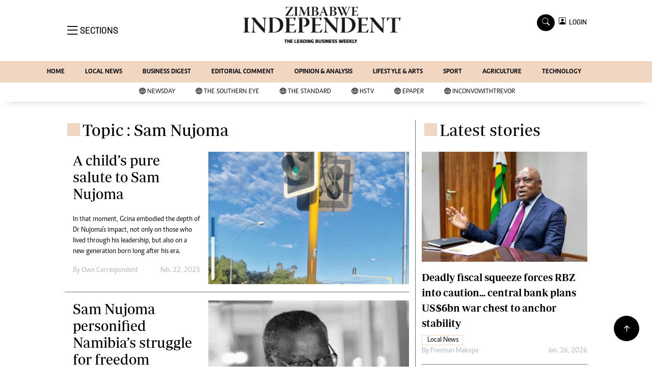

--- FILE ---
content_type: text/html; charset=utf-8
request_url: https://www.google.com/recaptcha/api2/aframe
body_size: 269
content:
<!DOCTYPE HTML><html><head><meta http-equiv="content-type" content="text/html; charset=UTF-8"></head><body><script nonce="bJAHKUDryMhNoFUB3GTvSw">/** Anti-fraud and anti-abuse applications only. See google.com/recaptcha */ try{var clients={'sodar':'https://pagead2.googlesyndication.com/pagead/sodar?'};window.addEventListener("message",function(a){try{if(a.source===window.parent){var b=JSON.parse(a.data);var c=clients[b['id']];if(c){var d=document.createElement('img');d.src=c+b['params']+'&rc='+(localStorage.getItem("rc::a")?sessionStorage.getItem("rc::b"):"");window.document.body.appendChild(d);sessionStorage.setItem("rc::e",parseInt(sessionStorage.getItem("rc::e")||0)+1);localStorage.setItem("rc::h",'1768774807146');}}}catch(b){}});window.parent.postMessage("_grecaptcha_ready", "*");}catch(b){}</script></body></html>